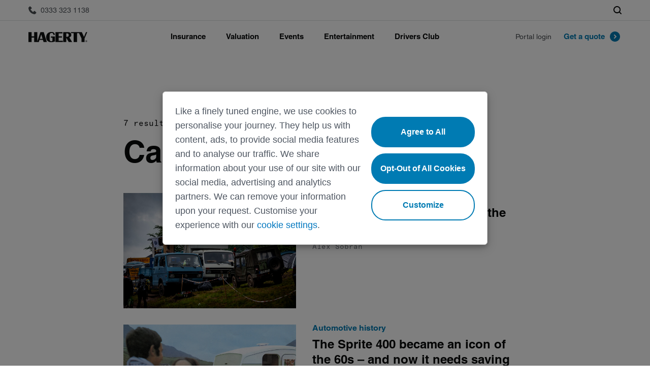

--- FILE ---
content_type: text/html; charset=UTF-8
request_url: https://www.hagerty.co.uk/tag/camping/
body_size: 10876
content:
    <!DOCTYPE html>
    <html lang="en-GB">
    <head>
    <script src="https://ajax.googleapis.com/ajax/libs/jquery/3.4.0/jquery.min.js"></script>
    <meta charset="UTF-8">
    <meta http-equiv="content-type" content="text/html; charset=utf-8"/>
    <meta http-equiv="X-UA-Compatible" content="IE=edge; chrome=1">
    <meta name="viewport" content="initial-scale=1.0, user-scalable=no"/>
    <meta name="format-detection" content="telephone=no"/>
    <meta name="theme-color" content="#090a0b">
    <meta name="msapplication-navbutton-color" content="#090a0b">
    <script type="text/javascript">
        addLoadEvent = function (func) {
            if (typeof jQuery !== 'undefined') jQuery(function () {
                func();
            }); else if (typeof wpOnload !== 'function') {
                wpOnload = func;
            } else {
                var oldonload = wpOnload;
                wpOnload = function () {
                    oldonload();
                    func();
                }
            }
        };
    </script>
    <script src="https://www.google.com/recaptcha/api.js" async defer></script>
    <script type="text/javascript" src="//widget.trustpilot.com/bootstrap/v5/tp.widget.bootstrap.min.js" async></script>
    <script type="text/javascript" data-li-url="https://community.hagerty.com/t5/activecast/iframepage"
            id="lia-syndicate" src="https://community.hagerty.com/html/assets/js/activecast/widget.js"></script>
    <link rel="dns-prefetch" href="//tags.tiqcdn.com">
<meta name='robots' content='noindex, follow' />
<script type="text/javascript">
var utag_data = {
    "site_name": "Hagerty UK",
    "site_description": "Hagerty UK Website",
    "page_type": "tag-archive",
    "post_title": "Tag archive: Camping",
    "user_role": "guest"
};
</script>

	<!-- This site is optimized with the Yoast SEO Premium plugin v23.9 (Yoast SEO v24.3) - https://yoast.com/wordpress/plugins/seo/ -->
	<title>Stories about Camping | Hagerty UK</title>
	<meta property="og:locale" content="en_GB" />
	<meta property="og:type" content="article" />
	<meta property="og:title" content="Camping Archives" />
	<meta property="og:url" content="https://www.hagerty.co.uk/tag/camping/" />
	<meta property="og:site_name" content="Hagerty UK" />
	<meta property="og:image" content="https://hagerty.co.uk/wp-content/uploads/2021/03/GRD-HAGERTYUK_BULLMARKET21©DEAN-SMITH-001-scaled-1.jpg" />
	<meta property="og:image:width" content="2560" />
	<meta property="og:image:height" content="1707" />
	<meta property="og:image:type" content="image/jpeg" />
	<meta name="twitter:card" content="summary_large_image" />
	<meta name="twitter:site" content="@HagertyUK" />
	<script type="application/ld+json" class="yoast-schema-graph">{"@context":"https://schema.org","@graph":[{"@type":"CollectionPage","@id":"https://www.hagerty.co.uk/tag/camping/","url":"https://www.hagerty.co.uk/tag/camping/","name":"Stories about Camping | Hagerty UK","isPartOf":{"@id":"https://www.hagerty.co.uk/#website"},"primaryImageOfPage":{"@id":"https://www.hagerty.co.uk/tag/camping/#primaryimage"},"image":{"@id":"https://www.hagerty.co.uk/tag/camping/#primaryimage"},"thumbnailUrl":"https://hagerty.co.uk/wp-content/uploads/2024/06/Alex-Sobran-camping-at-2024-Nurburgring-24-Hours-30-scaled.jpg","breadcrumb":{"@id":"https://www.hagerty.co.uk/tag/camping/#breadcrumb"},"inLanguage":"en-GB"},{"@type":"ImageObject","inLanguage":"en-GB","@id":"https://www.hagerty.co.uk/tag/camping/#primaryimage","url":"https://hagerty.co.uk/wp-content/uploads/2024/06/Alex-Sobran-camping-at-2024-Nurburgring-24-Hours-30-scaled.jpg","contentUrl":"https://hagerty.co.uk/wp-content/uploads/2024/06/Alex-Sobran-camping-at-2024-Nurburgring-24-Hours-30-scaled.jpg","width":2560,"height":1707,"caption":"2024 Nürburgring 24 Hours camping out"},{"@type":"BreadcrumbList","@id":"https://www.hagerty.co.uk/tag/camping/#breadcrumb","itemListElement":[{"@type":"ListItem","position":1,"name":"Home","item":"https://www.hagerty.co.uk/"},{"@type":"ListItem","position":2,"name":"Camping"}]},{"@type":"WebSite","@id":"https://www.hagerty.co.uk/#website","url":"https://www.hagerty.co.uk/","name":"Hagerty UK","description":"Hagerty UK Website","potentialAction":[{"@type":"SearchAction","target":{"@type":"EntryPoint","urlTemplate":"https://www.hagerty.co.uk/?s={search_term_string}"},"query-input":{"@type":"PropertyValueSpecification","valueRequired":true,"valueName":"search_term_string"}}],"inLanguage":"en-GB"}]}</script>
	<!-- / Yoast SEO Premium plugin. -->


<link rel='dns-prefetch' href='//www.hagerty.co.uk' />
<link rel='dns-prefetch' href='//hagerty.co.uk' />
<script src="//tags.tiqcdn.com/utag/hagerty/uk/prod/utag.sync.js"></script>
<link rel='stylesheet' id='wp-block-library-css' href='https://www.hagerty.co.uk/wp-includes/css/dist/block-library/style.min.css?ver=6.5.3' type='text/css' media='all' />
<style id='classic-theme-styles-inline-css' type='text/css'>
/*! This file is auto-generated */
.wp-block-button__link{color:#fff;background-color:#32373c;border-radius:9999px;box-shadow:none;text-decoration:none;padding:calc(.667em + 2px) calc(1.333em + 2px);font-size:1.125em}.wp-block-file__button{background:#32373c;color:#fff;text-decoration:none}
</style>
<style id='global-styles-inline-css' type='text/css'>
body{--wp--preset--color--black: #000000;--wp--preset--color--cyan-bluish-gray: #abb8c3;--wp--preset--color--white: #ffffff;--wp--preset--color--pale-pink: #f78da7;--wp--preset--color--vivid-red: #cf2e2e;--wp--preset--color--luminous-vivid-orange: #ff6900;--wp--preset--color--luminous-vivid-amber: #fcb900;--wp--preset--color--light-green-cyan: #7bdcb5;--wp--preset--color--vivid-green-cyan: #00d084;--wp--preset--color--pale-cyan-blue: #8ed1fc;--wp--preset--color--vivid-cyan-blue: #0693e3;--wp--preset--color--vivid-purple: #9b51e0;--wp--preset--gradient--vivid-cyan-blue-to-vivid-purple: linear-gradient(135deg,rgba(6,147,227,1) 0%,rgb(155,81,224) 100%);--wp--preset--gradient--light-green-cyan-to-vivid-green-cyan: linear-gradient(135deg,rgb(122,220,180) 0%,rgb(0,208,130) 100%);--wp--preset--gradient--luminous-vivid-amber-to-luminous-vivid-orange: linear-gradient(135deg,rgba(252,185,0,1) 0%,rgba(255,105,0,1) 100%);--wp--preset--gradient--luminous-vivid-orange-to-vivid-red: linear-gradient(135deg,rgba(255,105,0,1) 0%,rgb(207,46,46) 100%);--wp--preset--gradient--very-light-gray-to-cyan-bluish-gray: linear-gradient(135deg,rgb(238,238,238) 0%,rgb(169,184,195) 100%);--wp--preset--gradient--cool-to-warm-spectrum: linear-gradient(135deg,rgb(74,234,220) 0%,rgb(151,120,209) 20%,rgb(207,42,186) 40%,rgb(238,44,130) 60%,rgb(251,105,98) 80%,rgb(254,248,76) 100%);--wp--preset--gradient--blush-light-purple: linear-gradient(135deg,rgb(255,206,236) 0%,rgb(152,150,240) 100%);--wp--preset--gradient--blush-bordeaux: linear-gradient(135deg,rgb(254,205,165) 0%,rgb(254,45,45) 50%,rgb(107,0,62) 100%);--wp--preset--gradient--luminous-dusk: linear-gradient(135deg,rgb(255,203,112) 0%,rgb(199,81,192) 50%,rgb(65,88,208) 100%);--wp--preset--gradient--pale-ocean: linear-gradient(135deg,rgb(255,245,203) 0%,rgb(182,227,212) 50%,rgb(51,167,181) 100%);--wp--preset--gradient--electric-grass: linear-gradient(135deg,rgb(202,248,128) 0%,rgb(113,206,126) 100%);--wp--preset--gradient--midnight: linear-gradient(135deg,rgb(2,3,129) 0%,rgb(40,116,252) 100%);--wp--preset--font-size--small: 13px;--wp--preset--font-size--medium: 20px;--wp--preset--font-size--large: 36px;--wp--preset--font-size--x-large: 42px;--wp--preset--spacing--20: 0.44rem;--wp--preset--spacing--30: 0.67rem;--wp--preset--spacing--40: 1rem;--wp--preset--spacing--50: 1.5rem;--wp--preset--spacing--60: 2.25rem;--wp--preset--spacing--70: 3.38rem;--wp--preset--spacing--80: 5.06rem;--wp--preset--shadow--natural: 6px 6px 9px rgba(0, 0, 0, 0.2);--wp--preset--shadow--deep: 12px 12px 50px rgba(0, 0, 0, 0.4);--wp--preset--shadow--sharp: 6px 6px 0px rgba(0, 0, 0, 0.2);--wp--preset--shadow--outlined: 6px 6px 0px -3px rgba(255, 255, 255, 1), 6px 6px rgba(0, 0, 0, 1);--wp--preset--shadow--crisp: 6px 6px 0px rgba(0, 0, 0, 1);}:where(.is-layout-flex){gap: 0.5em;}:where(.is-layout-grid){gap: 0.5em;}body .is-layout-flex{display: flex;}body .is-layout-flex{flex-wrap: wrap;align-items: center;}body .is-layout-flex > *{margin: 0;}body .is-layout-grid{display: grid;}body .is-layout-grid > *{margin: 0;}:where(.wp-block-columns.is-layout-flex){gap: 2em;}:where(.wp-block-columns.is-layout-grid){gap: 2em;}:where(.wp-block-post-template.is-layout-flex){gap: 1.25em;}:where(.wp-block-post-template.is-layout-grid){gap: 1.25em;}.has-black-color{color: var(--wp--preset--color--black) !important;}.has-cyan-bluish-gray-color{color: var(--wp--preset--color--cyan-bluish-gray) !important;}.has-white-color{color: var(--wp--preset--color--white) !important;}.has-pale-pink-color{color: var(--wp--preset--color--pale-pink) !important;}.has-vivid-red-color{color: var(--wp--preset--color--vivid-red) !important;}.has-luminous-vivid-orange-color{color: var(--wp--preset--color--luminous-vivid-orange) !important;}.has-luminous-vivid-amber-color{color: var(--wp--preset--color--luminous-vivid-amber) !important;}.has-light-green-cyan-color{color: var(--wp--preset--color--light-green-cyan) !important;}.has-vivid-green-cyan-color{color: var(--wp--preset--color--vivid-green-cyan) !important;}.has-pale-cyan-blue-color{color: var(--wp--preset--color--pale-cyan-blue) !important;}.has-vivid-cyan-blue-color{color: var(--wp--preset--color--vivid-cyan-blue) !important;}.has-vivid-purple-color{color: var(--wp--preset--color--vivid-purple) !important;}.has-black-background-color{background-color: var(--wp--preset--color--black) !important;}.has-cyan-bluish-gray-background-color{background-color: var(--wp--preset--color--cyan-bluish-gray) !important;}.has-white-background-color{background-color: var(--wp--preset--color--white) !important;}.has-pale-pink-background-color{background-color: var(--wp--preset--color--pale-pink) !important;}.has-vivid-red-background-color{background-color: var(--wp--preset--color--vivid-red) !important;}.has-luminous-vivid-orange-background-color{background-color: var(--wp--preset--color--luminous-vivid-orange) !important;}.has-luminous-vivid-amber-background-color{background-color: var(--wp--preset--color--luminous-vivid-amber) !important;}.has-light-green-cyan-background-color{background-color: var(--wp--preset--color--light-green-cyan) !important;}.has-vivid-green-cyan-background-color{background-color: var(--wp--preset--color--vivid-green-cyan) !important;}.has-pale-cyan-blue-background-color{background-color: var(--wp--preset--color--pale-cyan-blue) !important;}.has-vivid-cyan-blue-background-color{background-color: var(--wp--preset--color--vivid-cyan-blue) !important;}.has-vivid-purple-background-color{background-color: var(--wp--preset--color--vivid-purple) !important;}.has-black-border-color{border-color: var(--wp--preset--color--black) !important;}.has-cyan-bluish-gray-border-color{border-color: var(--wp--preset--color--cyan-bluish-gray) !important;}.has-white-border-color{border-color: var(--wp--preset--color--white) !important;}.has-pale-pink-border-color{border-color: var(--wp--preset--color--pale-pink) !important;}.has-vivid-red-border-color{border-color: var(--wp--preset--color--vivid-red) !important;}.has-luminous-vivid-orange-border-color{border-color: var(--wp--preset--color--luminous-vivid-orange) !important;}.has-luminous-vivid-amber-border-color{border-color: var(--wp--preset--color--luminous-vivid-amber) !important;}.has-light-green-cyan-border-color{border-color: var(--wp--preset--color--light-green-cyan) !important;}.has-vivid-green-cyan-border-color{border-color: var(--wp--preset--color--vivid-green-cyan) !important;}.has-pale-cyan-blue-border-color{border-color: var(--wp--preset--color--pale-cyan-blue) !important;}.has-vivid-cyan-blue-border-color{border-color: var(--wp--preset--color--vivid-cyan-blue) !important;}.has-vivid-purple-border-color{border-color: var(--wp--preset--color--vivid-purple) !important;}.has-vivid-cyan-blue-to-vivid-purple-gradient-background{background: var(--wp--preset--gradient--vivid-cyan-blue-to-vivid-purple) !important;}.has-light-green-cyan-to-vivid-green-cyan-gradient-background{background: var(--wp--preset--gradient--light-green-cyan-to-vivid-green-cyan) !important;}.has-luminous-vivid-amber-to-luminous-vivid-orange-gradient-background{background: var(--wp--preset--gradient--luminous-vivid-amber-to-luminous-vivid-orange) !important;}.has-luminous-vivid-orange-to-vivid-red-gradient-background{background: var(--wp--preset--gradient--luminous-vivid-orange-to-vivid-red) !important;}.has-very-light-gray-to-cyan-bluish-gray-gradient-background{background: var(--wp--preset--gradient--very-light-gray-to-cyan-bluish-gray) !important;}.has-cool-to-warm-spectrum-gradient-background{background: var(--wp--preset--gradient--cool-to-warm-spectrum) !important;}.has-blush-light-purple-gradient-background{background: var(--wp--preset--gradient--blush-light-purple) !important;}.has-blush-bordeaux-gradient-background{background: var(--wp--preset--gradient--blush-bordeaux) !important;}.has-luminous-dusk-gradient-background{background: var(--wp--preset--gradient--luminous-dusk) !important;}.has-pale-ocean-gradient-background{background: var(--wp--preset--gradient--pale-ocean) !important;}.has-electric-grass-gradient-background{background: var(--wp--preset--gradient--electric-grass) !important;}.has-midnight-gradient-background{background: var(--wp--preset--gradient--midnight) !important;}.has-small-font-size{font-size: var(--wp--preset--font-size--small) !important;}.has-medium-font-size{font-size: var(--wp--preset--font-size--medium) !important;}.has-large-font-size{font-size: var(--wp--preset--font-size--large) !important;}.has-x-large-font-size{font-size: var(--wp--preset--font-size--x-large) !important;}
.wp-block-navigation a:where(:not(.wp-element-button)){color: inherit;}
:where(.wp-block-post-template.is-layout-flex){gap: 1.25em;}:where(.wp-block-post-template.is-layout-grid){gap: 1.25em;}
:where(.wp-block-columns.is-layout-flex){gap: 2em;}:where(.wp-block-columns.is-layout-grid){gap: 2em;}
.wp-block-pullquote{font-size: 1.5em;line-height: 1.6;}
</style>
<link rel='stylesheet' id='h-styles.css-css' href='https://www.hagerty.co.uk/wp-content/themes/hagerty-uk/assets/css/h-styles.css?ver=1769177654' type='text/css' media='all' />
<link rel='stylesheet' id='libs.min.css-css' href='https://www.hagerty.co.uk/wp-content/themes/hagerty-uk/assets/css/libs.min.css?ver=1769177653' type='text/css' media='all' />
<link rel='stylesheet' id='cke.min.css-css' href='https://www.hagerty.co.uk/wp-content/themes/hagerty-uk/assets/css/cke.min.css?ver=1769177653' type='text/css' media='all' />
<link rel='stylesheet' id='styles.min.css-css' href='https://www.hagerty.co.uk/wp-content/themes/hagerty-uk/assets/css/styles.min.css?ver=1769177653' type='text/css' media='all' />
<link rel='stylesheet' id='style.css-css' href='https://www.hagerty.co.uk/wp-content/themes/hagerty-uk/style.css?ver=1769177656' type='text/css' media='all' />
<meta name="generator" content="WordPress 6.5.3" />
<link rel="icon" href="https://hagerty.co.uk/wp-content/uploads/2020/04/favicon.ico" sizes="32x32" />
<link rel="icon" href="https://hagerty.co.uk/wp-content/uploads/2020/04/favicon.ico" sizes="192x192" />
<link rel="apple-touch-icon" href="https://hagerty.co.uk/wp-content/uploads/2020/04/favicon.ico" />
<meta name="msapplication-TileImage" content="https://hagerty.co.uk/wp-content/uploads/2020/04/favicon.ico" />
    <!-- Google Ads -->
    <script async src="https://www.googletagservices.com/tag/js/gpt.js"></script>
    <!-- Google Tag Manager -->
<script>(function(w,d,s,l,i){w[l]=w[l]||[];w[l].push({'gtm.start':
new Date().getTime(),event:'gtm.js'});var f=d.getElementsByTagName(s)[0],
j=d.createElement(s),dl=l!='dataLayer'?'&l='+l:'';j.async=true;j.src=
'https://www.googletagmanager.com/gtm.js?id='+i+dl+ '&gtm_auth=GTFbM0oL0UevP70oEiiecw&gtm_preview=env-1&gtm_cookies_win=x';f.parentNode.insertBefore(j,f);
})(window,document,'script','dataLayer','GTM-K9VVFRVH');</script>
<!-- End Google Tag Manager -->

</head>
<body class="archive tag tag-camping tag-663">

<script type="text/javascript">
   (function(a,b,c,d){
      a='//tags.tiqcdn.com/utag/hagerty/uk/prod/utag.js';
      b=document;c='script';d=b.createElement(c);d.src=a;d.type='text/java'+c;d.async=true;

      var syncScript = document.querySelector('script[src*="utag.sync.js"]');
      syncScript.parentNode.insertBefore(d, syncScript.nextSibling);
   })();
</script>
     <!-- Google Tag Manager (noscript) -->
<noscript><iframe src="https://www.googletagmanager.com/ns.html?id=GTM-K9VVFRVH&gtm_auth=GTFbM0oL0UevP70oEiiecw&gtm_preview=env-1&gtm_cookies_win=x"
height="0" width="0" style="display:none;visibility:hidden"></iframe></noscript>
<!-- End Google Tag Manager (noscript) -->

    <input id="template_directory" type="hidden" value="https://www.hagerty.co.uk/wp-content/themes/hagerty-uk"/>
    <input id="ajax_handler" type="hidden" value="https://www.hagerty.co.uk/wp-admin/admin-ajax.php"/>
    <header class="main-header" data-country-code="UK">
        <div class="main-header__sticky-wrapper w-zindex-parent is-sticky display-block  is-active">
            <div class="main-header__eyebrow w-zindex">
                <div class="main-header__eyebrow_wrapper mh-container mh-container_center">
                <span class="main-header__phone">
                    <a rel="nofollow" href="tel:03333231138"
                       class="main-header__eyebrow_link">
                        <svg xmlns="http://www.w3.org/2000/svg" class="main-header__icon icon" aria-hidden="true">
                            <use xmlns:xlink="http://www.w3.org/1999/xlink" xlink:href="https://www.hagerty.co.uk/wp-content/themes/hagerty-uk/assets/svg/symbols.svg#call"></use>
                        </svg>
                        <span class="hide_large">Call Us</span>
                        <span class="show_large">0333 323 1138</span>
                    </a>
                </span>
                    <div class="main-header__controls">
                        <div class="main-header__controls-item">
                            <button type="button" class="btn-header-search"
                                    data-open="main-header-search main-header-navbar-outer">
                                <svg class="icon icon--header-search">
                                    <use xlink:href="https://www.hagerty.co.uk/wp-content/themes/hagerty-uk/assets/svg/symbols.svg#search"></use>
                                </svg>
                            </button>
                        </div>
                    </div>
                </div>
            </div>
            <div id="main-header-navbar-outer" class="main-header__navbar-outer w-zindex">
                <div class="main-header__navbar mh-container mh-container_center">
                    <button id="NavbarToggler" class="mh-navbar__toggler" type="button" data-open="PrimaryNavbar">
                        <svg xmlns="http://www.w3.org/2000/svg" width="52" height="48" viewBox="0 0 52 48"
                             class="mh-navbar__toggler_icon icon_2x-large icon_dark" aria-hidden="true">
                            <path fill-rule="evenodd" clip-rule="evenodd"
                                  d="M16 16H36V18H16V16ZM16 30H36V32H16V30ZM36 23H16V25H36V23Z" fill="#101213"/>
                        </svg>
                    </button>
                    <a href="https://www.hagerty.co.uk" class="main-header__logo logo hidden-i-block" aria-label="Hagerty Anniversary Logo">
                        <svg width="156" height="22" xmlns="http://www.w3.org/2000/svg" aria-hidden="true">
                            <use xmlns:xlink="http://www.w3.org/1999/xlink"
                                 xlink:href="https://www.hagerty.co.uk/wp-content/themes/hagerty-uk/assets/svg/symbols.svg#header-anniversary-logo">
                            </use>
                        </svg>
                    </a>
                    <div id="PrimaryNavbar" class="mh-navbar">
                        <div class="mh-navbar__header">
                                                        <button type="button" class="mh-navbar__close-button" data-close="PrimaryNavbar drop-118377 drop-118400 drop-118416 drop-118425 drop-118432" data-open="navbar-logo">
                                <svg xmlns="http://www.w3.org/2000/svg" aria-hidden="true" width="48" height="48"
                                     viewBox="0 0 48 48">
                                    <path fill="#101213" fill-rule="evenodd"
                                          d="M24 22.609L30.609 16 32 17.391 25.391 24 32 30.609 30.609 32 24 25.391 17.391 32 16 30.609 22.609 24 16 17.391 17.391 16z">
                                    </path>
                                </svg>
                            </button>
                            <a id="navbar-logo" href="https://www.hagerty.co.uk" class="mh-navbar__logo hidden-block"
                               aria-label="Hagerty Anniversary Logo">
                                <svg width="156" height="22" xmlns="http://www.w3.org/2000/svg" aria-hidden="true">
                                    <use xmlns:xlink="http://www.w3.org/1999/xlink"
                                         xlink:href="https://www.hagerty.co.uk/wp-content/themes/hagerty-uk/assets/svg/symbols.svg#header-anniversary-logo"></use>
                                </svg>
                            </a>
                        </div>
                        <ul class="mh-nav mh-nav_collapse mh-nav_enlarge-large">
                                                                <li class="mh-nav__item">
                                        <span class="mh-nav__link" data-open="drop-118377" data-close="navbar-logo">Insurance</span>
                                                                                <div id="drop-118377" class="mh-drop-down mh-nav__collapse">
                                            <div class="mh-drop-down__mobile-header">
                                                <div class="mh-drop-down__mobile-header_content" data-close="drop-118377" data-open="navbar-logo">
                                                    <svg class="icon icon_2x-large icon_dark icon--arrow-back"
                                                         aria-hidden="true">
                                                        <use xmlns:xlink="http://www.w3.org/1999/xlink"
                                                             xlink:href="https://www.hagerty.co.uk/wp-content/themes/hagerty-uk/assets/svg/symbols.svg#arrow-back"></use>
                                                    </svg>
                                                </div>
                                                <span data-close="drop-118377" data-open="navbar-logo">Insurance</span>
                                            </div>
                                            <div class="mh-drop-down__grid_outer mh-container mh-container_center grid grid-wrap grid_align-center">
                                                                                                                                                            <div class="mh-drop-down__submenu col xs-size_1-of-1 xl-size_3-of-12">
                                                                                                                                <span class="mh-drop-down__submenu_label">About our products</span>
                                                                <ul class="mh-drop-down__submenu_menu ">
                                                                                                                                                    <li class="mh-drop-down__submenu_item">
                                                                                    <a href="https://www.hagerty.co.uk/insurance/classic-car-insurance/" title="Classic car"
                                                                                       class="mh-drop-down__submenu_item_link">Classic car</a>
                                                                                </li>
                                                                                                                                                                <li class="mh-drop-down__submenu_item">
                                                                                    <a href="https://www.hagerty.co.uk/insurance/motorcycle-insurance/" title="Classic motorbike"
                                                                                       class="mh-drop-down__submenu_item_link">Classic motorbike</a>
                                                                                </li>
                                                                                                                                                                <li class="mh-drop-down__submenu_item">
                                                                                    <a href="https://www.hagerty.co.uk/insurance/motorsports/" title="Motorsports"
                                                                                       class="mh-drop-down__submenu_item_link">Motorsports</a>
                                                                                </li>
                                                                                                                                                                <li class="mh-drop-down__submenu_item">
                                                                                    <a href="https://www.hagerty.co.uk/insurance/private-client/" title="Private Client"
                                                                                       class="mh-drop-down__submenu_item_link">Private Client</a>
                                                                                </li>
                                                                                                                                                                <li class="mh-drop-down__submenu_item">
                                                                                    <a href="https://www.hagerty.co.uk/insurance/transit/" title="Global transit"
                                                                                       class="mh-drop-down__submenu_item_link">Global transit</a>
                                                                                </li>
                                                                                                                                                                <li class="mh-drop-down__submenu_item">
                                                                                    <a href="https://www.hagerty.co.uk/insurance/car-club-partnership/" title="Car Club Partnerships"
                                                                                       class="mh-drop-down__submenu_item_link">Car Club Partnerships</a>
                                                                                </li>
                                                                                                                                                                <li class="mh-drop-down__submenu_item">
                                                                                    <a href="https://www.hagerty.co.uk/about/partners/" title="Partners"
                                                                                       class="mh-drop-down__submenu_item_link">Partners</a>
                                                                                </li>
                                                                                                                                                                <li class="mh-drop-down__submenu_item">
                                                                                    <a href="https://www.hagerty.co.uk/cherished-salvage/" title="Cherished Salvage"
                                                                                       class="mh-drop-down__submenu_item_link">Cherished Salvage</a>
                                                                                </li>
                                                                                                                                                </ul>
                                                                                                                    </div>
                                                                                                                                                                <div class="mh-drop-down__submenu col xs-size_1-of-1 xl-size_3-of-12">
                                                                                                                                <span class="mh-drop-down__submenu_label">Learn about insuring</span>
                                                                <ul class="mh-drop-down__submenu_menu ">
                                                                                                                                                    <li class="mh-drop-down__submenu_item">
                                                                                    <a href="https://www.hagerty.co.uk/insurance/why-hagerty/" title="Why Hagerty"
                                                                                       class="mh-drop-down__submenu_item_link">Why Hagerty</a>
                                                                                </li>
                                                                                                                                                                <li class="mh-drop-down__submenu_item">
                                                                                    <a href="https://www.hagerty.co.uk/insurance/insuring-with-hagerty/" title="Insuring with Hagerty"
                                                                                       class="mh-drop-down__submenu_item_link">Insuring with Hagerty</a>
                                                                                </li>
                                                                                                                                                                <li class="mh-drop-down__submenu_item">
                                                                                    <a href="https://www.hagerty.co.uk/insurance/compare-to-regular-car-insurance/" title="Compare"
                                                                                       class="mh-drop-down__submenu_item_link">Compare</a>
                                                                                </li>
                                                                                                                                                                <li class="mh-drop-down__submenu_item">
                                                                                    <a href="https://www.hagerty.co.uk/insurance/documents/" title="Documents"
                                                                                       class="mh-drop-down__submenu_item_link">Documents</a>
                                                                                </li>
                                                                                                                                                                <li class="mh-drop-down__submenu_item">
                                                                                    <a href="https://www.hagerty.co.uk/faq/" title="Frequently asked questions"
                                                                                       class="mh-drop-down__submenu_item_link">Frequently asked questions</a>
                                                                                </li>
                                                                                                                                                                <div class="mh-drop-down__submenu_inner">
                                                                                    <span class="mh-drop-down__submenu_label">Claims</span>
                                                                                    <ul class="mh-drop-down__submenu_menu">
                                                                                                                                                                                        <li class="mh-drop-down__submenu_item">
                                                                                                    <a href="https://www.hagerty.co.uk/insurance/claims/"
                                                                                                       class="mh-drop-down__submenu_item_link">File a claim</a>
                                                                                                </li>
                                                                                                                                                                                    </ul>
                                                                                </div>
                                                                                                                                                </ul>
                                                                                                                    </div>
                                                                                                            <div class="mh-drop-down__grid_inner col xs-size_1-of-1 xl-size_6-of-12">
                                                            <div class="cta color-background">
                                                                <span class="cta_heading">Get a quote</span>
                                                                <span class="cta_lead ">Get current values, historical values, model history and more.</span>
                                                                <div class="cta_button-group button-group">
                                                                                                                                                <div class="button-group__item">
                                                                                                                                                                    <a href="https://portal.hagerty.co.uk/journey/Vehicle/proposer-details-section-1" title="Get a quote"
                                                                                       class="button button_primary">
                                                                                        Get a quote                                                                                        <svg class="icon icon--c-color">
                                                                                            <use xmlns:xlink="http://www.w3.org/1999/xlink"
                                                                                                 xlink:href="https://www.hagerty.co.uk/wp-content/themes/hagerty-uk/assets/svg/symbols.svg#next"></use>
                                                                                        </svg>
                                                                                    </a>
                                                                                                                                                                </div>
                                                                                                                                                        <div class="button-group__item">
                                                                                                                                                                    <a href="https://www.hagerty.co.uk/valuation/" title="Lookup value"
                                                                                       class="button button_secondary">
                                                                                        Lookup value                                                                                    </a>
                                                                                                                                                                </div>
                                                                                                                                                        <div class="button-group__item">
                                                                                                                                                                    <div class="button-group__item">
                                                                                        <a href="https://portal.hagerty.co.uk/login"
                                                                                           class="button button_link button_link--desktop button_link--big">
                                                                                            Portal login</a>
                                                                                    </div>
                                                                                                                                                                </div>
                                                                                                                                            </div>
                                                            </div>
                                                        </div>
                                                                                                        </div>
                                            </div>
                                                                                </li>
                                                                        <li class="mh-nav__item">
                                        <span class="mh-nav__link" data-open="drop-118400" data-close="navbar-logo">Valuation</span>
                                                                                <div id="drop-118400" class="mh-drop-down mh-nav__collapse">
                                            <div class="mh-drop-down__mobile-header">
                                                <div class="mh-drop-down__mobile-header_content" data-close="drop-118400" data-open="navbar-logo">
                                                    <svg class="icon icon_2x-large icon_dark icon--arrow-back"
                                                         aria-hidden="true">
                                                        <use xmlns:xlink="http://www.w3.org/1999/xlink"
                                                             xlink:href="https://www.hagerty.co.uk/wp-content/themes/hagerty-uk/assets/svg/symbols.svg#arrow-back"></use>
                                                    </svg>
                                                </div>
                                                <span data-close="drop-118400" data-open="navbar-logo">Valuation</span>
                                            </div>
                                            <div class="mh-drop-down__grid_outer mh-container mh-container_center grid grid-wrap grid_align-center">
                                                                                                                                                            <div class="mh-drop-down__submenu col xs-size_1-of-1 xl-size_3-of-12">
                                                                                                                                <span class="mh-drop-down__submenu_label">Hagerty valuation tool</span>
                                                                <ul class="mh-drop-down__submenu_menu ">
                                                                                                                                                    <li class="mh-drop-down__submenu_item">
                                                                                    <a href="https://www.hagerty.co.uk/valuation/" title="About valuation tool"
                                                                                       class="mh-drop-down__submenu_item_link">About valuation tool</a>
                                                                                </li>
                                                                                                                                                                <li class="mh-drop-down__submenu_item">
                                                                                    <a href="https://www.hagerty.co.uk/valuation/pricing/" title="About our values"
                                                                                       class="mh-drop-down__submenu_item_link">About our values</a>
                                                                                </li>
                                                                                                                                                                <li class="mh-drop-down__submenu_item">
                                                                                    <a href="https://www.hagerty.co.uk/valuation/tool/" title="Value your vehicle"
                                                                                       class="mh-drop-down__submenu_item_link">Value your vehicle</a>
                                                                                </li>
                                                                                                                                                </ul>
                                                                                                                    </div>
                                                                                                            <div class="mh-drop-down__grid_inner col xs-size_1-of-1 xl-size_6-of-12">
                                                            <div class="cta color-background">
                                                                <span class="cta_heading">Look up a vehicle value</span>
                                                                <span class="cta_lead ">Get current values, historical values, model history and more.</span>
                                                                <div class="cta_button-group button-group">
                                                                                                                                                <div class="button-group__item">
                                                                                                                                                                    <a href="https://portal.hagerty.co.uk/journey/Vehicle/proposer-details-section-1" title="Get a quote"
                                                                                       class="button button_primary">
                                                                                        Get a quote                                                                                        <svg class="icon icon--c-color">
                                                                                            <use xmlns:xlink="http://www.w3.org/1999/xlink"
                                                                                                 xlink:href="https://www.hagerty.co.uk/wp-content/themes/hagerty-uk/assets/svg/symbols.svg#next"></use>
                                                                                        </svg>
                                                                                    </a>
                                                                                                                                                                </div>
                                                                                                                                                        <div class="button-group__item">
                                                                                                                                                                    <a href="https://www.hagerty.co.uk/valuation/tool/" title="Lookup value"
                                                                                       class="button button_secondary">
                                                                                        Lookup value                                                                                    </a>
                                                                                                                                                                </div>
                                                                                                                                            </div>
                                                            </div>
                                                        </div>
                                                                                                        </div>
                                            </div>
                                                                                </li>
                                                                        <li class="mh-nav__item">
                                        <span class="mh-nav__link" data-open="drop-118416" data-close="navbar-logo">Events</span>
                                                                                <div id="drop-118416" class="mh-drop-down mh-nav__collapse">
                                            <div class="mh-drop-down__mobile-header">
                                                <div class="mh-drop-down__mobile-header_content" data-close="drop-118416" data-open="navbar-logo">
                                                    <svg class="icon icon_2x-large icon_dark icon--arrow-back"
                                                         aria-hidden="true">
                                                        <use xmlns:xlink="http://www.w3.org/1999/xlink"
                                                             xlink:href="https://www.hagerty.co.uk/wp-content/themes/hagerty-uk/assets/svg/symbols.svg#arrow-back"></use>
                                                    </svg>
                                                </div>
                                                <span data-close="drop-118416" data-open="navbar-logo">Events</span>
                                            </div>
                                            <div class="mh-drop-down__grid_outer mh-container mh-container_center grid grid-wrap grid_align-center">
                                                                                                                                                            <div class="mh-drop-down__submenu col xs-size_1-of-1 xl-size_3-of-12">
                                                                                                                                <span class="mh-drop-down__submenu_label">Hagerty official events</span>
                                                                <ul class="mh-drop-down__submenu_menu ">
                                                                                                                                                    <li class="mh-drop-down__submenu_item">
                                                                                    <a href="https://www.hagerty.co.uk/official-events/hagerty-festival-of-the-unexceptional/" title="Hagerty Festival of the Unexceptional"
                                                                                       class="mh-drop-down__submenu_item_link">Hagerty Festival of the Unexceptional</a>
                                                                                </li>
                                                                                                                                                                <li class="mh-drop-down__submenu_item">
                                                                                    <a href="https://www.hagerty.co.uk/official-events/hagerty-hill-climb/" title="Hagerty Hill Climb"
                                                                                       class="mh-drop-down__submenu_item_link">Hagerty Hill Climb</a>
                                                                                </li>
                                                                                                                                                                <li class="mh-drop-down__submenu_item">
                                                                                    <a href="https://www.hagerty.co.uk/official-events/radwood/" title="RADwood"
                                                                                       class="mh-drop-down__submenu_item_link">RADwood</a>
                                                                                </li>
                                                                                                                                                                <li class="mh-drop-down__submenu_item">
                                                                                    <a href="https://www.hagerty.co.uk/official-events/hagerty-hangouts/" title="Hagerty Hangouts"
                                                                                       class="mh-drop-down__submenu_item_link">Hagerty Hangouts</a>
                                                                                </li>
                                                                                                                                                </ul>
                                                                                                                    </div>
                                                                                                                                                                <div class="mh-drop-down__submenu col xs-size_1-of-1 xl-size_3-of-12">
                                                                                                                                <span class="mh-drop-down__submenu_label">Hagerty Clubhouse</span>
                                                                <ul class="mh-drop-down__submenu_menu ">
                                                                                                                                                    <li class="mh-drop-down__submenu_item">
                                                                                    <a href="https://www.hagerty.co.uk/clubhouse/" title="Clubhouse Information"
                                                                                       class="mh-drop-down__submenu_item_link">Clubhouse Information</a>
                                                                                </li>
                                                                                                                                                </ul>
                                                                                                                    </div>
                                                                                                                                                                <div class="mh-drop-down__submenu col xs-size_1-of-1 xl-size_3-of-12">
                                                                                                                                <span class="mh-drop-down__submenu_label">Event calendar</span>
                                                                <ul class="mh-drop-down__submenu_menu ">
                                                                                                                                                    <li class="mh-drop-down__submenu_item">
                                                                                    <a href="https://www.hagerty.co.uk/events/" title="All events"
                                                                                       class="mh-drop-down__submenu_item_link">All events</a>
                                                                                </li>
                                                                                                                                                </ul>
                                                                                                                    </div>
                                                                                                    </div>
                                            </div>
                                                                                </li>
                                                                        <li class="mh-nav__item">
                                        <span class="mh-nav__link" data-open="drop-118425" data-close="navbar-logo">Entertainment</span>
                                                                                <div id="drop-118425" class="mh-drop-down mh-nav__collapse">
                                            <div class="mh-drop-down__mobile-header">
                                                <div class="mh-drop-down__mobile-header_content" data-close="drop-118425" data-open="navbar-logo">
                                                    <svg class="icon icon_2x-large icon_dark icon--arrow-back"
                                                         aria-hidden="true">
                                                        <use xmlns:xlink="http://www.w3.org/1999/xlink"
                                                             xlink:href="https://www.hagerty.co.uk/wp-content/themes/hagerty-uk/assets/svg/symbols.svg#arrow-back"></use>
                                                    </svg>
                                                </div>
                                                <span data-close="drop-118425" data-open="navbar-logo">Entertainment</span>
                                            </div>
                                            <div class="mh-drop-down__grid_outer mh-container mh-container_center grid grid-wrap grid_align-center">
                                                                                                                                                            <div class="mh-drop-down__submenu col xs-size_1-of-1 xl-size_3-of-12">
                                                                                                                                <span class="mh-drop-down__submenu_label">Entertainment</span>
                                                                <ul class="mh-drop-down__submenu_menu ">
                                                                                                                                                    <li class="mh-drop-down__submenu_item">
                                                                                    <a href="https://www.hagerty.co.uk/entertainment/" title="Stories"
                                                                                       class="mh-drop-down__submenu_item_link">Stories</a>
                                                                                </li>
                                                                                                                                                                <li class="mh-drop-down__submenu_item">
                                                                                    <a href="https://www.hagerty.co.uk/entertainment/videos/" title="Videos"
                                                                                       class="mh-drop-down__submenu_item_link">Videos</a>
                                                                                </li>
                                                                                                                                                </ul>
                                                                                                                    </div>
                                                                                                                                                                <div class="mh-drop-down__submenu col xs-size_1-of-1 xl-size_3-of-12">
                                                                                                                                <span class="mh-drop-down__submenu_label">More to explore</span>
                                                                <ul class="mh-drop-down__submenu_menu ">
                                                                                                                                                    <li class="mh-drop-down__submenu_item">
                                                                                    <a href="https://www.hagerty.co.uk/newsletter/" title="Newsletter"
                                                                                       class="mh-drop-down__submenu_item_link">Newsletter</a>
                                                                                </li>
                                                                                                                                                                <li class="mh-drop-down__submenu_item">
                                                                                    <a href="https://www.hagerty.co.uk/press/press-release-archive/" title="Press"
                                                                                       class="mh-drop-down__submenu_item_link">Press</a>
                                                                                </li>
                                                                                                                                                </ul>
                                                                                                                    </div>
                                                                                                    </div>
                                            </div>
                                                                                </li>
                                                                        <li class="mh-nav__item">
                                        <span class="mh-nav__link" data-open="drop-118432" data-close="navbar-logo">Drivers Club</span>
                                                                                <div id="drop-118432" class="mh-drop-down mh-nav__collapse">
                                            <div class="mh-drop-down__mobile-header">
                                                <div class="mh-drop-down__mobile-header_content" data-close="drop-118432" data-open="navbar-logo">
                                                    <svg class="icon icon_2x-large icon_dark icon--arrow-back"
                                                         aria-hidden="true">
                                                        <use xmlns:xlink="http://www.w3.org/1999/xlink"
                                                             xlink:href="https://www.hagerty.co.uk/wp-content/themes/hagerty-uk/assets/svg/symbols.svg#arrow-back"></use>
                                                    </svg>
                                                </div>
                                                <span data-close="drop-118432" data-open="navbar-logo">Drivers Club</span>
                                            </div>
                                            <div class="mh-drop-down__grid_outer mh-container mh-container_center grid grid-wrap grid_align-center">
                                                                                                                                                            <div class="mh-drop-down__submenu col xs-size_1-of-1 xl-size_3-of-12">
                                                                                                                                <span class="mh-drop-down__submenu_label">Drivers Club</span>
                                                                <ul class="mh-drop-down__submenu_menu ">
                                                                                                                                                    <li class="mh-drop-down__submenu_item">
                                                                                    <a href="https://www.hagerty.co.uk/drivers-club/" title="Hagerty Drivers Club"
                                                                                       class="mh-drop-down__submenu_item_link">Hagerty Drivers Club</a>
                                                                                </li>
                                                                                                                                                                <li class="mh-drop-down__submenu_item">
                                                                                    <a href="https://shop.hagerty.co.uk/" title="Shop"
                                                                                       class="mh-drop-down__submenu_item_link">Shop</a>
                                                                                </li>
                                                                                                                                                </ul>
                                                                                                                    </div>
                                                                                                    </div>
                                            </div>
                                                                                </li>
                                                                                                <li class="mh-nav__item">
                                <a href="https://portal.hagerty.co.uk/login"
                                   class="button button_link button_link--mobile button_link--big">Portal login</a>
                                </li>                        </ul>
                    </div>
                    <div class="mh-navbar__btn-group">
                                                    <div class="mh-navbar__btn-group__item">
                                <a href="https://portal.hagerty.co.uk/login" class="button button_link">Portal login</a>
                            </div>
                                                                                <div class="mh-navbar__btn-group__item">
                                <a href="https://portal.hagerty.co.uk/journey/Vehicle/proposer-details-section-1"
                                   class="mh-navbar__cta button button_specialized">Get a quote                                    <svg xmlns="http://www.w3.org/2000/svg" class="icon icon_large icon_blue"
                                         aria-hidden="true"
                                         width="24" height="24" viewBox="0 0 24 24">
                                        <path class="color_svg_brand-blue"
                                              d="M12 22C6.477 22 2 17.523 2 12S6.477 2 12 2s10 4.477 10 10-4.477 10-10 10zm-2.414-7L11 16.414 15.414 12 11 7.586 9.586 9l3 3-3 3z">
                                        </path>
                                    </svg>
                                </a>
                            </div>
                                                </div>

                    <div class="main-header__controls main-header__controls--mobile">
                        <div class="main-header__controls-item">
                            <button type="button" class="btn-header-search"
                                    data-open="main-header-search main-header-navbar-outer">
                                <svg class="icon icon--header-search">
                                    <use xlink:href="https://www.hagerty.co.uk/wp-content/themes/hagerty-uk/assets/svg/symbols.svg#search"></use>
                                </svg>
                            </button>
                        </div>
                    </div>
                </div>
            </div>
            <form role="search" method="get" id="main-header-search" action="https://www.hagerty.co.uk/" class="main-header__search">
                <div class="mh-container mh-container_center main-header__search-center">
                    <div class="form-item-wrap form-item-wrap--no-border form-item-wrap--main-header-search">
                        <input type="text" name="s" id="s" class="form-item form-item--main-header-search"
                               placeholder="Search">
                    </div>
                    <button type="submit" class="button button_primary button--main-header-search">
                        Search
                    </button>
                    <button type="button" class="main-header__search-close"
                            data-close="main-header-search main-header-navbar-outer">
                        <svg class="icon icon--close">
                            <use xlink:href="https://www.hagerty.co.uk/wp-content/themes/hagerty-uk/assets/svg/symbols.svg#icon-close"></use>
                        </svg>
                    </button>
                </div>
            </form>
        </div>
    </header>
    <main class="box--wrapper new-modify t-xxl b-xxl">
    <div class="container container_center container_lesser-slim container_lesser container_video-common">
                    <div class="txt-label ff-mono">7 results for:</div>
            <h1 class="title title--1 t-m b-l">Camping</h1>
                    <div id="tag_more_stories_wrapper" class="card--group">
                                <a class="card card--list card--list--col" href="https://www.hagerty.co.uk/articles/motorsport/gallery-the-off-track-joys-of-the-nurburgring-24/" title="Gallery: The Off-Track Joys of the Nürburgring 24">
                        <div class="card_figure">
                            <img src="https://hagerty.co.uk/wp-content/uploads/2024/06/Alex-Sobran-camping-at-2024-Nurburgring-24-Hours-30-scaled.jpg" alt="Gallery: The Off-Track Joys of the Nürburgring 24" class="" />                        </div>
                        <div class="card_content">
                            <h3 class="card_category text_3-med">Motorsport</h3>
                            <div class="card_title text-heading_5">Gallery: The Off-Track Joys of the Nürburgring 24</div>
                            <div class="card_meta">
                                <span class="text_2-mono card_meta-item">Alex Sobran</span>
                            </div>
                        </div>
                    </a>
                                        <a class="card card--list card--list--col" href="https://www.hagerty.co.uk/articles/automotive-history/the-sprite-400-became-an-icon-of-the-60s-and-now-it-needs-saving-from-a-cath-kidston-makeover/" title="The Sprite 400 became an icon of the 60s – and now it needs saving from a Cath Kidston makeover">
                        <div class="card_figure">
                            <img src="https://hagerty.co.uk/wp-content/uploads/2023/04/Sprite400Historic2-©SwiftLeisure-e1681377513940.jpg" alt="The Sprite 400 became an icon of the 60s – and now it needs saving from a Cath Kidston makeover" class="" />                        </div>
                        <div class="card_content">
                            <h3 class="card_category text_3-med">Automotive history</h3>
                            <div class="card_title text-heading_5">The Sprite 400 became an icon of the 60s – and now it needs saving from a Cath Kidston makeover</div>
                            <div class="card_meta">
                                <span class="text_2-mono card_meta-item">Giles Chapman</span>
                            </div>
                        </div>
                    </a>
                                        <a class="card card--list card--list--col" href="https://www.hagerty.co.uk/articles/your-classics/your-classics-the-hymermobil-camper-that-towered-over-festival-of-the-unexceptional/" title="Your Classics: The Hymermobil camper that towered over Festival of the Unexceptional">
                        <div class="card_figure">
                            <img src="https://hagerty.co.uk/wp-content/uploads/2022/08/MattHowell_FOTU22_119.jpg" alt="Your Classics: The Hymermobil camper that towered over Festival of the Unexceptional" class="" />                        </div>
                        <div class="card_content">
                            <h3 class="card_category text_3-med">Your classics</h3>
                            <div class="card_title text-heading_5">Your Classics: The Hymermobil camper that towered over Festival of the Unexceptional</div>
                            <div class="card_meta">
                                <span class="text_2-mono card_meta-item">Antony Ingram</span>
                            </div>
                        </div>
                    </a>
                                        <a class="card card--list card--list--col" href="https://www.hagerty.co.uk/articles/electric-cars/airstream-estream-electric-power-for-the-worlds-coolest-caravan/" title="Airstream eStream: Electric power for the world’s coolest caravan">
                        <div class="card_figure">
                            <img src="https://hagerty.co.uk/wp-content/uploads/2022/01/Screenshot-2022-01-25-at-11.11.33.png" alt="Airstream eStream: Electric power for the world’s coolest caravan" class="" />                        </div>
                        <div class="card_content">
                            <h3 class="card_category text_3-med">Electric cars</h3>
                            <div class="card_title text-heading_5">Airstream eStream: Electric power for the world’s coolest caravan</div>
                            <div class="card_meta">
                                <span class="text_2-mono card_meta-item">Antony Ingram</span>
                            </div>
                        </div>
                    </a>
                                        <a class="card card--list card--list--col" href="https://www.hagerty.co.uk/articles/classic-cars/this-mini-camper-was-a-big-project-on-a-small-budget/" title="This Mini camper was a big project on a small budget">
                        <div class="card_figure">
                            <img src="https://hagerty.co.uk/wp-content/uploads/2021/11/IMG_0470.jpg" alt="This Mini camper was a big project on a small budget" class="" />                        </div>
                        <div class="card_content">
                            <h3 class="card_category text_3-med">Classic cars</h3>
                            <div class="card_title text-heading_5">This Mini camper was a big project on a small budget</div>
                            <div class="card_meta">
                                <span class="text_2-mono card_meta-item">Antony Ingram</span>
                            </div>
                        </div>
                    </a>
                                        <a class="card card--list card--list--col" href="https://www.hagerty.co.uk/articles/buying-guides/stars-in-your-eyes-how-to-buy-a-classic-camper-van/" title="Stars in your eyes: How to buy a classic camper van">
                        <div class="card_figure">
                            <img src="https://hagerty.co.uk/wp-content/uploads/2020/04/VW-Camper3.jpg" alt="Stars in your eyes: How to buy a classic camper van" class="" />                        </div>
                        <div class="card_content">
                            <h3 class="card_category text_3-med">Buyer's Guide</h3>
                            <div class="card_title text-heading_5">Stars in your eyes: How to buy a classic camper van</div>
                            <div class="card_meta">
                                <span class="text_2-mono card_meta-item">Alisdair Suttie</span>
                            </div>
                        </div>
                    </a>
                            </div>
                    <div id="tag_more_stories_button_wrapper" class="button-group button-group--btn-center t-l b-0">
                <button id="tag_more_stories_button" type="button" class="button button_primary button--outline" data-current="6" data-portion="6" data-category="13,18" data-tag="camping">
                    More stories
                </button>
            </div>
                </div>
</main>
    <footer class="site-footer">
        <div class="center center--10">
            <div class="site-footer__nav-wrap b-11s">
                                        <nav class="site-footer__nav">
                            <ul>
                                <li class="site-footer__nav-title">Company</li>
                                                                        <li><a href="https://www.hagerty.co.uk/about/" title="About">About</a></li>
                                                                                <li><a href="https://www.hagerty.co.uk/team/" title="Team">Team</a></li>
                                                                                <li><a href="https://investor.hagerty.com/" title="Investors">Investors</a></li>
                                                                                <li><a href="https://www.hagerty.co.uk/about/careers/" title="Careers">Careers</a></li>
                                                                                <li><a href="https://www.hagerty.co.uk/about/hagerty-cares/" title="Hagerty cares">Hagerty cares</a></li>
                                                                                <li><a href="https://www.hagerty.co.uk/about/partners/" title="Partners">Partners</a></li>
                                                                                <li><a href="https://www.hagerty.co.uk/valuation/" title="Valuation">Valuation</a></li>
                                                                                <li><a href="https://www.hagerty.co.uk/official-events/" title="Events">Events</a></li>
                                                                    </ul>
                        </nav>
                                                <nav class="site-footer__nav">
                            <ul>
                                <li class="site-footer__nav-title">Products</li>
                                                                        <li><a href="https://www.hagerty.co.uk/insurance/classic-car-insurance/" title="Classic car">Classic car</a></li>
                                                                                <li><a href="https://www.hagerty.co.uk/insurance/motorcycle-insurance/" title="Classic motorbike">Classic motorbike</a></li>
                                                                                <li><a href="https://www.hagerty.co.uk/insurance/transit/" title="Global transit">Global transit</a></li>
                                                                                <li><a href="https://www.hagerty.co.uk/insurance/car-clubs/" title="Car and bike clubs">Car and bike clubs</a></li>
                                                                                <li><a href="https://www.hagerty.co.uk/insurance/car-club-partnership/" title="Car Club Partnerships">Car Club Partnerships</a></li>
                                                                                <li><a href="https://hagerty.co.uk/carbonoffset" title="Enthusiast Carbon Offset">Enthusiast Carbon Offset</a></li>
                                                                    </ul>
                        </nav>
                                                <nav class="site-footer__nav">
                            <ul>
                                <li class="site-footer__nav-title">Insurance</li>
                                                                        <li><a href="https://portal.hagerty.co.uk/journey/Vehicle/proposer-details-section-1" title="Get a quote">Get a quote</a></li>
                                                                                <li><a href="https://www.hagerty.co.uk/insurance/claims/" title="File a claim">File a claim</a></li>
                                                                                <li><a href="https://www.hagerty.co.uk/insurance/documents/" title="Documents">Documents</a></li>
                                                                                <li><a href="https://www.hagerty.co.uk/insurance/become-an-agent/" title="Become a broker">Become a broker</a></li>
                                                                                <li><a href="https://www.hagerty.co.uk/faq/" title="FAQ">FAQ</a></li>
                                                                                <li><a href="https://www.hagerty.co.uk/legal/product-oversight-and-governance/" title="Product Oversight and Governance">Product Oversight and Governance</a></li>
                                                                    </ul>
                        </nav>
                                                <nav class="site-footer__nav">
                            <ul>
                                <li class="site-footer__nav-title">Connect</li>
                                                                        <li><a href="tel:03333231138" title="0333 323 1138">0333 323 1138</a></li>
                                                                                <li><a href="https://www.hagerty.co.uk/about/contact-us/" title="Contact us">Contact us</a></li>
                                                                                <li><a href="mailto:enquiries@hagerty.co.uk" title="Email us">Email us</a></li>
                                                                                <li><a href="https://www.hagerty.co.uk/complaints/" title="Submit a complaint">Submit a complaint</a></li>
                                                                                <li><a href="https://www.hagerty.co.uk/insurance/be-an-introducer/" title="Become an introducer">Become an introducer</a></li>
                                                                    </ul>
                        </nav>
                                        <div class="site-footer__social">
                    <div class="site-footer__nav-title">Social</div>
                    <div class="site-footer__social-items-wrap">
                                                        <a href="https://www.facebook.com/HagertyUK/?eid=ARB70kSK00cnsP6nYQPLODFt25DBNnf9xfzZXaUk96o1IC113WQukFQ8UPhoGaw_0bROXjOEg1vP8eRa" class="site-footer__social-item" target="_blank">
                                    <svg class="icon">
                                        <use xmlns:xlink="http://www.w3.org/1999/xlink" xlink:href="https://www.hagerty.co.uk/wp-content/themes/hagerty-uk/assets/svg/symbols.svg#facebook"></use>
                                    </svg>
                                </a>
                                                                <a href="https://x.com/HagertyUK" class="site-footer__social-item" target="_blank">
                                    <svg class="icon">
                                        <use xmlns:xlink="http://www.w3.org/1999/xlink" xlink:href="https://www.hagerty.co.uk/wp-content/themes/hagerty-uk/assets/svg/symbols.svg#twitter"></use>
                                    </svg>
                                </a>
                                                                <a href="https://www.instagram.com/hagertyuk/?hl=en-gb" class="site-footer__social-item" target="_blank">
                                    <svg class="icon">
                                        <use xmlns:xlink="http://www.w3.org/1999/xlink" xlink:href="https://www.hagerty.co.uk/wp-content/themes/hagerty-uk/assets/svg/symbols.svg#instagram"></use>
                                    </svg>
                                </a>
                                                                <a href="https://www.youtube.com/playlist?list=PLHKCmmH-x9mLa13YTMo_HacDkeQiZuhpq" class="site-footer__social-item" target="_blank">
                                    <svg class="icon">
                                        <use xmlns:xlink="http://www.w3.org/1999/xlink" xlink:href="https://www.hagerty.co.uk/wp-content/themes/hagerty-uk/assets/svg/symbols.svg#youtube"></use>
                                    </svg>
                                </a>
                                                    </div>
                </div>
            </div>
            <div class="site-footer__txt t-3l b-l">
                                        <div class="txt-4">Hagerty International Limited are authorised and regulated by the Financial Conduct Authority (FCA Firm Reference Number 441417).
This is a general description of guidelines and coverage. Hagerty reserves the right to determine final risk acceptance. All coverage is subject to policy provisions, exclusions, and endorsements.
</div>
                                                            <div class="txt-4 c-third">International Limited and The Hagerty Group, LLC are wholly owned subsidiaries of Hagerty, Inc. Please refer to publicly filed documents with the Security Exchange Commission, which can also be found at <a class="c-link" tabindex="-1" href="https://investor.hagerty.com/overview/" target="_blank" rel="noopener noreferrer" data-stringify-link="https://investor.hagerty.com/overview/" data-sk="tooltip_parent" data-remove-tab-index="true">https://investor.hagerty.com/overview/</a>.
</div>
                                                            <div class="txt-4 c-third">* Less any excess and/or salvage value, if retained by you. Agreed value includes all taxes and fees unless prohibited by law.
</div>
                                                            <div class="txt-4 c-third">** Some restrictions apply.
</div>
                                                </div>
            <div class="site-footer__nav-bottom">
                <div class="site-footer__flags-wrap">
                                                <a href="https://www.hagerty.com" class="site-footer__flag">
                                <svg class="icon icon--footer-flag">
                                    <use xmlns:xlink="http://www.w3.org/1999/xlink" xlink:href="https://www.hagerty.co.uk/wp-content/themes/hagerty-uk/assets/svg/symbols.svg#flag-us"></use>
                                </svg>
                            </a>
                                                        <a href="https://www.hagerty.ca/" class="site-footer__flag">
                                <svg class="icon icon--footer-flag">
                                    <use xmlns:xlink="http://www.w3.org/1999/xlink" xlink:href="https://www.hagerty.co.uk/wp-content/themes/hagerty-uk/assets/svg/symbols.svg#flag-canada"></use>
                                </svg>
                            </a>
                                                        <a href="https://www.hagertyinsurance.co.uk/" class="site-footer__flag">
                                <svg class="icon icon--footer-flag">
                                    <use xmlns:xlink="http://www.w3.org/1999/xlink" xlink:href="https://www.hagerty.co.uk/wp-content/themes/hagerty-uk/assets/svg/symbols.svg#flag-uk"></use>
                                </svg>
                            </a>
                                            </div>
                <nav class="site-footer__nav-bottom-links-wrap">
                    <ul>
                                                    <li class="b-m">
                                <a href="https://www.hagerty.co.uk/legal/privacy-policy/" class="txt-4 txt-hover" title="Privacy">Privacy</a>
                            </li>
                                                        <li class="b-m">
                                <a href="https://www.hagerty.co.uk/legal/terms-of-use/" class="txt-4 txt-hover" title="Terms">Terms</a>
                            </li>
                                                        <li class="b-m">
                                <a href="https://www.hagerty.co.uk/legal/cookies-statement/" class="txt-4 txt-hover" title="Cookie policy">Cookie policy</a>
                            </li>
                                                        <li class="b-m">
                                <a href="https://www.hagerty.co.uk/legal/hagerty-drivers-club-membership-terms-of-use/" class="txt-4 txt-hover" title="Hagerty Drivers Club Membership - Terms">Hagerty Drivers Club Membership - Terms</a>
                            </li>
                                                        <li class="b-m">
                                <a href="https://www.hagerty.co.uk/legal/hagerty-drivers-club-privacy-notice/" class="txt-4 txt-hover" title="Hagerty Drivers Club &#8211; Privacy Notice">Hagerty Drivers Club &#8211; Privacy Notice</a>
                            </li>
                                                </ul>
                </nav>
                                    <div class="site-footer__nav-bottom-copy txt-4">&copy;1996–2026 The Hagerty Group, LLC</div>
                                </div>
        </div>
    </footer>
    <div class="i"></div>
    <div id="spinner" class="spinner-background">
        <div class="spinner spinner--pos">
            <div></div>
            <div></div>
        </div>
    </div>
    <script type="text/javascript" src="https://www.hagerty.co.uk/wp-content/themes/hagerty-uk/assets/js/jquery-3.3.1.min.js?ver=1769177654" id="jquery-3.3.1.min.js-js"></script>
<script type="text/javascript" src="https://www.hagerty.co.uk/wp-content/themes/hagerty-uk/assets/js/jquery-ui-1.12.1.min.js?ver=1769177656" id="jquery-ui-1.12.1.min.js-js"></script>
<script type="text/javascript" src="https://www.hagerty.co.uk/wp-content/themes/hagerty-uk/assets/js/jquery-ui-touch-punch.js?ver=1769177654" id="jquery-ui-touch-punch.js-js"></script>
<script type="text/javascript" src="https://www.hagerty.co.uk/wp-content/themes/hagerty-uk/assets/js/modernizr.custom.js?ver=1769177654" id="modernizr.custom.js-js"></script>
<script type="text/javascript" src="https://www.hagerty.co.uk/wp-content/themes/hagerty-uk/assets/js/collapse.js?ver=1769177654" id="collapse.js-js"></script>
<script type="text/javascript" src="https://www.hagerty.co.uk/wp-content/themes/hagerty-uk/assets/js/ofi.min.js?ver=1769177654" id="ofi.min.js-js"></script>
<script type="text/javascript" src="https://www.hagerty.co.uk/wp-content/themes/hagerty-uk/assets/js/svg4everybody.min.js?ver=1769177654" id="svg4everybody.min.js-js"></script>
<script type="text/javascript" src="https://www.hagerty.co.uk/wp-content/themes/hagerty-uk/assets/js/jquery.scrollTo.min.js?ver=1769177654" id="jquery.scrollTo.min.js-js"></script>
<script type="text/javascript" src="https://www.hagerty.co.uk/wp-content/themes/hagerty-uk/assets/js/jquery.appear.js?ver=1769177654" id="jquery.appear.js-js"></script>
<script type="text/javascript" src="https://www.hagerty.co.uk/wp-content/themes/hagerty-uk/assets/js/jquery.formstyler.min.js?ver=1769177654" id="jquery.formstyler.min.js-js"></script>
<script type="text/javascript" src="https://www.hagerty.co.uk/wp-content/themes/hagerty-uk/assets/js/slick-1.8.1.min.js?ver=1769177654" id="slick-1.8.1.min.js-js"></script>
<script type="text/javascript" src="https://www.hagerty.co.uk/wp-content/themes/hagerty-uk/assets/js/slides.js?ver=1769177654" id="slides.js-js"></script>
<script type="text/javascript" src="https://www.hagerty.co.uk/wp-content/themes/hagerty-uk/assets/js/jquery.multiselect.js?ver=1769177654" id="jquery.multiselect.js-js"></script>
<script type="text/javascript" src="https://www.hagerty.co.uk/wp-content/themes/hagerty-uk/assets/js/main.min.js?ver=1769177654" id="main.min.js-js"></script>
<script type="text/javascript" src="https://www.hagerty.co.uk/wp-content/themes/hagerty-uk/assets/js-dev/main.js?ver=1769177654" id="main.js-js"></script>
<script type="text/javascript" src="https://www.hagerty.co.uk/wp-content/themes/hagerty-uk/assets/js-dev/valuation.js?ver=1769177654" id="valuation.js-js"></script>
<script type="text/javascript" src="https://www.hagerty.co.uk/wp-content/themes/hagerty-uk/assets/js-dev/events.js?ver=1769177654" id="events.js-js"></script>
<script type="text/javascript" src="https://www.hagerty.co.uk/wp-content/themes/hagerty-uk/assets/js-dev/entertainment.js?ver=1769177654" id="entertainment.js-js"></script>
<script type="text/javascript" src="https://www.hagerty.co.uk/wp-content/themes/hagerty-uk/assets/js-dev/newsletter.js?ver=1769177654" id="newsletter.js-js"></script>
<script type="text/javascript" src="https://www.hagerty.co.uk/wp-content/themes/hagerty-uk/assets/js-dev/topic.js?ver=1769177654" id="topic.js-js"></script>
<script type="text/javascript" src="https://www.hagerty.co.uk/wp-content/themes/hagerty-uk/assets/js-dev/recaptcha.js?ver=1769177654" id="recaptcha.js-js"></script>
<script type="text/javascript" src="https://www.hagerty.co.uk/wp-content/themes/hagerty-uk/assets/js-dev/green-card.js?ver=1769177653" id="green-card.js-js"></script>
<script type="text/javascript" src="https://www.hagerty.co.uk/wp-content/themes/hagerty-uk/assets/js-dev/request-callback.js?ver=1769177654" id="request-callback.js-js"></script>
<script type="text/javascript" src="https://www.hagerty.co.uk/wp-content/themes/hagerty-uk/assets/js-dev/clubhouse.js?ver=1769177654" id="clubhouse.js-js"></script>
</body>
</html>

--- FILE ---
content_type: application/javascript
request_url: https://www.hagerty.co.uk/wp-content/themes/hagerty-uk/assets/js-dev/main.js?ver=1769177654
body_size: 2622
content:
function ltrim(str)
{
    var ptrn=/\s*((\S+\s*)*)/;
    return str.replace(ptrn, "$1");
}

function rtrim(str)
{
    var ptrn=/((\s*\S+)*)\s*/;
    return str.replace(ptrn, "$1");
}

function trim(str)
{
    return ltrim(rtrim(str));
}

function addThousandDelimiters(nStr)
{
    nStr += '';
    var comma = /,/g;
    nStr = nStr.replace(comma,'');
    x = nStr.split('.');
    x1 = x[0];
    x2 = x.length > 1 ? '.' + x[1] : '';
    var rgx = /(\d+)(\d{3})/;
    while (rgx.test(x1))
    {
        x1 = x1.replace(rgx, '$1' + ',' + '$2');
    }
    return (x1 + x2).replace(/[^\d,]/g, '');
}

function in_array(what, where)
{
    for (var i = 0; i < where.length; i++) {
        if (what === where[i]) {
            return true;
        }
    }
    return false;
}

function jsonParse(text)
{
    var response_error = {result: 0, error: 'Server has returned an invalid response, please try again later.'};
    var response = response_error;
    try {
        response = JSON.parse(text);
        return response;
    } catch (e1) {
        if (text != '' && text.indexOf('{') > -1 && text.lastIndexOf('}') > -1) {
            var start = text.indexOf('{');
            var end = text.lastIndexOf('}');
            if (start < end) {
                var json_string = text.substr(start, (end - start + 1));
                try {
                    response = JSON.parse(json_string);
                    return response;
                } catch (e2) {
                    return response_error;
                }
            }
        }
    }
}

function spinnerShow()
{
    $('#spinner').addClass('active');
}

function spinnerClose(timeout)
{
    if (typeof timeout == 'undefined') {
        $('#spinner').removeClass('active');
    } else {
        setTimeout(function() {$('#spinner').removeClass('active');}, parseInt(timeout));
    }
}

function modalShow(id)
{
    $('#' + id).addClass('active');
}

function modalClose(id)
{
    $('#' + id).removeClass('active');
}

$(document).on('input','#phone', function (){
    var input = $(this);
    var value = input.val().replace (/[^\+\(\)\d]/g, '');
    input.val(value);
});

var userAgent = window.navigator.userAgent;
if (userAgent.match(/iPad/i) || userAgent.match(/iPhone/i)) {
    jQuery("body").addClass("is-mobile-safari");
}

var search = document.getElementById("ms-searchbox");
var globalmenu = document.getElementById("ms-globalnav");
function searchDropdown() {
    document.getElementById("ms-global-searchfield").focus();
    document.body.classList.toggle("search-visible");
    // document.querySelector('body').classList.remove('mobile-menu-open');
    jQuery(".dropdown_header-close").each(function () {
        closeDropdown(jQuery(this));
    });
}
function globalModalNav() {
    globalmenu.classList.toggle("show");
}
function globalModalNavClose() {
    globalmenu.classList.remove("show");
}
function searchDropdownClose() {
    document.body.classList.remove("search-visible");
}

jQuery("#btn-series-play").on("click", (e) => {
    e.preventDefault();
    const videoHref = jQuery(".video-playlist_content .card--video-episode")
        .first()
        .attr("href");
    window.location.href = videoHref;
});

// jQuery('#btn-live-add-event').on('click', e => {
//   e.preventDefault();
//   const eventUrl = jQuery('.video-playlist_content .card--video-episode').first().attr('data-event-url');
//   window.open(eventUrl);
// });

if (window.location.hash === "#newsletter-submitted") {
    jQuery("#newsletter-custom-form").hide();
    jQuery("#newsletter-thankyou").show();
}

setTimeout(function () {
    jQuery(".video-home_slide-container .md-t-s-ml-80").css("opacity", 1);
}, 1500);

var $coverVideo = jQuery(".cover_video");
// console.log('$coverVideo: ', $coverVideo);

if ($coverVideo) {
    if ($coverVideo[0]) {
        // Pause and set video to first frame after 3 minutes
        setTimeout(function () {
            $coverVideo[0].pause();
            $coverVideo[0].currentTime = 0;
        }, 180000);
    }
}

function validateComments() {
    var submitButton = jQuery("#commentform #submit");
    var commentForm = jQuery("#commentform");
    var inputs = jQuery(
        '#commentform input:not([type="hidden"]), #commentform textarea'
    );

    // update email field to specific email pattern
    jQuery("#commentform #email").attr(
        "pattern",
        "[a-z0-9._%+-]+@[a-z0-9.-]+.[a-z]{2,}$"
    );

    // Check to enable submit after valid input changes
    inputs.on("input", function () {
        if (this.checkValidity()) {
            jQuery(this).removeClass("error");
        }

        commentForm.get(0).checkValidity()
            ? submitButton.addClass("active")
            : submitButton.removeClass("active");
    });

    // Double check form validation on submit
    commentForm.on("submit", function () {
        if (this.reportValidity()) {
            return true;
        } else {
            event.preventDefault();

            // Add error class
            inputs.each(function () {
                if (this.checkValidity()) {
                    jQuery(this).removeClass("error");
                } else {
                    jQuery(this).addClass("error");
                }
            });
        }
    });
}

validateComments();

function replacePathStr(path) {
    var result = path.replace(/\W+/g, "-").replace(/\-$/, "").replace(/^\-/, "");
    result = result.substring(0, 40);
    return result;
}

function replaceSpaces(string) {
    var result = string
        .replaceAll(" ", "-")
        .replace(/[\W-]+/g, "-")
        .replace(/\-$/, "")
        .replace(/^\-/, "");
    result = result.substring(0, 40);
    return result;
}
function replaceSpacesOnly(string) {
    var result = string
        .replaceAll(" ", "-")
        .replace(/\-$/, "")
        .replace(/^\-/, "");
    result = result.substring(0, 40);
    return result;
}

function getSearchTest() {
    const urlSearchParams = new URLSearchParams(window.location.search);

    const testValue = urlSearchParams.get("test");
    return testValue || "gpt-test";
}